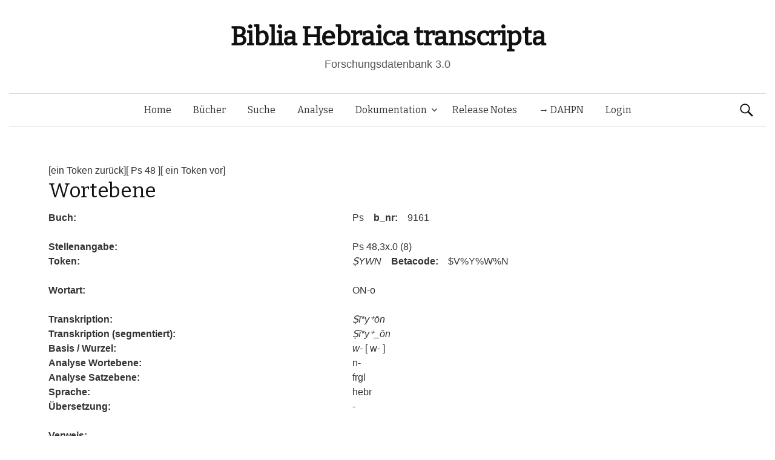

--- FILE ---
content_type: text/javascript
request_url: https://www.bht.gwi.uni-muenchen.de/wp-content/plugins/flex-search/assets/js/queryBuilder_new.js?ver=6.8.3
body_size: 7254
content:
// The registry of all available QueryBuilder categories - do not modify!
var QbCategoryRegistry = [];
/**
 * QbOptions may contain the following configuration values:
 * - autocompleteFinishCallback Modifier for autocomplete response: Gets storage (containing response data) as parameter and may return a modified version of it
 * - autocompleteClickCallback  Callback to call
 * - start Number of fields upon initialization
 * - node   The DOM object in which the QueryBuilder should build its interface (either this or nodeID)
 * - nodeID The ID of the DOM object in which the QueryBuilder should build its interface (either this or node)
 * - uiUpdateCallback Called when: Fields are added/removed, categories are changed
 * - callback   Callback to be called when search result has been retrieved retrieves storage as parameter
 * - addable    Whether new fields are addable
 * - activeSearch   Whether the button for search should be displayed
 * - url    URL at which the activityDisplay (loading icon) can be found
 * - postID     The ID of the wordpress search post
 * - fields     The possible search categories - objects with the following values:
 *      - rendering The used js rendering
 *          - "default" -> DefaultRendering
 *          - "static"  -> StaticInput
 *          - [custom]  -> customly added InputRendering
 *      - name  Displayed name of the category
 *      - field Field identifier used in configuration
 *     [- minValue (DefaultRendering, StaticAutocompleteInput)]
 *     [- classNames (DefaultRendering, StaticInput)]
 */
/**
 * Current class based version of QueryBuilder
 * QB is the object which is used to interact with QueryBuilder
 */
var QB = {
    /** 
     * The property saving all the selected options for QueryBuilder
     * @type {QbOptions}
     */
    options : null,
    /**
     * For properties of InputRendering see queryBuilder.InputRendering.js
     * @type {Object<string, InputRendering>}
     */
    renderers : {
        "default" : DefaultInputRendering,
        "static" : StaticInput
    },
    /**
     * Method which adds an InputRendering to the available renderers
     * @param {string} name The name of the InputRendering
     * @param {function(new:InputRendering)} constructor the constructor of the
     */
    addRenderer : function(name, constructor){
        QB.renderers[name]=constructor;
    },
    /**
     * Method which initialises the QueryBuilder with given options
     * @param {Object} options
     */
    init : function(options) {
        // Save given options
        QB.options = new QbOptions(options);
        // Set the Autocomplete finish callback
        Autocomplete.setAutocompleteFinishCallback(QB.options.getParam("autocompleteFinishCallback"))
        // Set the Autocomplete click callback
        Autocomplete.setAutocompleteClickCallback(QB.options.getParam("autocompleteClickCallback"))
        // Set the Ajax-URI
        AjaxRequest.setDefaultUrl(wpLocalize.ajaxurl);//this.options.getParam("url"));
        // Find DOM node in which the search is supposed to be inserted
        if(typeof options.node !== "undefined"){
            QB.options.setParam("nodeObject",options.node);
        } else {
            QB.options.setParam("nodeObject",document.getElementById(options.nodeID))
        }
        // Check for saved Queries
        var savedQuery=getCookie(QB.options.getParam("nodeObject").id+"queryString"+window.location.pathname);
        if (savedQuery!=undefined){
            var query=JSON.parse(unescape(savedQuery));
        }
        // Prpeare Categories
        var select = QB.prepareCategorySelect(options.groupFields, options.fields);
        // Build QbForm-Object
        QB.options.setParam("qbForm",new QbForm(select,query, QB.options, QB.submitCallbackHandler ,QB.uiChangeCallbackHandler, QB.inputChangeCallbackHandler));
        // Create form
        var form = QB.options.getParam("qbForm").createForm();
        QB.options.getParam("nodeObject").appendChild(form);
        QB.uiChangeCallbackHandler();
    },

    /**
     * Method which builds the QbCategorySelect
     * @params {boolean} groupFields Whether or not to group the fields
     * @params {Object} The fields
     */
    prepareCategorySelect : function(groupFields, fields){
        categorySelect = null;
        // Check whether categories are grouped
        if(groupFields!==true){ // If not grouped
            // Create QbSearchCategoryList
            categoryList = new QbSearchCategoryList("");
            // Add all categories (as QbSearchCategory) to categoryList
            for(var i = 0; i<fields.length;i++){
                var curCategory = new QbSearchCategory(fields[i].name,
                                                        fields[i].field,
                                                        fields[i],
                                                        QB.uiChangeCallbackHandler);
                categoryList.addCategory(curCategory);
            }
            // Create QbCategorySelect with categoryList
            categorySelect = new QbCategorySelect(false, categoryList);
        } else { // If grouped
            // Sorting of categories by group is necessary
            categoryList = {};
            for(var i = 0; i<fields.length;i++){
                // Check if group already exists in categoryList
                if(!categoryList[fields[i].group]){ // If not create it
                    categoryList[fields[i].group] = new QbSearchCategoryList(fields[i].group);
                }
                // Create QbSearchCategory and add it to corresponding group
                var curCategory = new QbSearchCategory(fields[i].name,
                                                    fields[i].field,
                                                    fields[i],
                                                        QB.uiChangeCallbackHandler);
                categoryList[fields[i].group].addCategory(curCategory);
            }
            // Add all groups (as CategoryList) to QbCategorySelect
            categorySelect = new QbCategorySelect(true);
            for(var key in categoryList) {
                categorySelect.addCategoryList(categoryList[key]);
            }
        }
        return categorySelect;
    },
    /** 
     * Callback for uiChange (adding/removing/changing category of search fields)
     */
    uiChangeCallbackHandler : function() {
        callQbCallback(QB.options.getParam("uiUpdateCallback"),null,null,null)
    },
    /** 
     * Callback for submit (submiting the form)
     */
    submitCallbackHandler : function(event) {
        QB.options.getParam("qbForm").toogleActivityDisplay();
        var request = QB.options.getParam("qbForm").getRequestData();
        setCookie(QB.options.getParam("nodeObject").id+"queryString"+window.location.pathname,escape(JSON.stringify(request.request)),4);
        new SearchRequest(request, QB.options.getParam("callback"), QB.options);
    },
    /** 
     * Retrieve request data for a search with current input
     */
    getRequestData : function(){
        return QB.options.getParam("qbForm").getRequestData();
    }
}
/** 
 * Controller handling the autocomplete
 */
var Autocomplete = (function(){
    // Currently loading Autocomplete Requests (for each field)
    var loading = {};
    // Autocomplete Finish Callback
    var finishCallback = null;
    // Autocomplete Click Callback
    var clickCallback = null;
    // Additional parameters for Autocomplete retrieval
    var additionalParams = "";

    /**
     * Object which stores the autocomplete callback
     * Will call the necessary functions of the InputRendering for the Autocomplete
     */
    function AutocompleteHandler(rendering) {
        this.rendering = rendering
        var self = this;
        this.callback=function(result){
            var data = JSON.parse(result.responseText)
            var resultObject = callQbCallback(finishCallback,null,null,data);
            if(resultObject==null){
                resultObject = data;
            }
            if(resultObject.length>1||resultObject[0]&&resultObject[0].auto!=self.rendering.getValue()){
                self.rendering.buildAutocomplete(resultObject,clickCallback);
            } else {
                self.rendering.hideAutocomplete();
            }
            self.rendering.hideActivityDisplay();
        };
    }
    return {
        /**
         * Initiates an Autocomplete Request
         * @param {InputRendering} rendering The input rendering of the current field
         * @param {string} Name of field
         * @param {string} uri query parts to be included in current autocomplete request (apart from autoField, autoValue and additionalParams)
         */
        loadResults : function (rendering, field, uri){
            if(!loading[field]){
                loading[field]=[];
            }
            var params = uri+"&autoField="+encodeURIComponent(field)+"&autoValue="+encodeURIComponent(rendering.getValue())+"&"+additionalParams;
            // Abort previous autocompletes for same field
            for(var i = 0; i<loading[field].length;i++){
                // Check if already loading - if so abort request creation
                if(loading[field][i].getParams()===params){
                    return;
                }
                // Otherwise abort old request
                loading[field][i].requestAbort();
            }
            loading[field]=[];
            loading[field].push(
                AjaxRequest.getInstance(
                        "flexsearch_autocomplete_action",params,
                        (new AutocompleteHandler(rendering)).callback
                    )
                );
            if(!loading[field].xmlhttp || loading[field].xmlhttp.readyState!=4){
                rendering.showActivityDisplay();
            }
        },
        setAdditionalRequestParams : function(params){
            additionalParams = params;
        },
        setAutocompleteFinishCallback : function(callbackParam){
            finishCallback = callbackParam;
        },
        setAutocompleteClickCallback : function(callbackParam){
            clickCallback = callbackParam;
        }
    }
})();
/**
 * Controller handling and caching the AjaxRequests
 */
var AjaxRequest = (function(){
    var instances = {};
    var defaultUrl = "";
    /**
     * Object encapsulating an AjaxRequest
     */
    function QbRequest(action, params, callbackParam){
        // All callbacks to call upon arrival of the request response
        this.callbacks = [callbackParam];
        // The ajax object
        this.xmlhttp=null;
        // The url
        this.url = defaultUrl;
        // The parameters
        this.params = params;
        // Key of the request
        this.key = defaultUrl+action+params;
        var self = this;
        /**
         * Request callback handling
         */
        this.callRequestCallbacks = function(){
            if (self.xmlhttp.readyState==4 && self.xmlhttp.status==200){
                for(var i = 0;i<self.callbacks.length;i++){
                    self.callbacks[i](self.xmlhttp);
                }
                self.callbacks=[];
            } else{
                if(self.xmlhttp.readyState==4){
                    //alert("Fehler beim Laden der Ergebnisse \n("+self.xmlhttp.status+")");
                }
            }
        };
        /** 
         * Parameters of Request
         */
        this.getParams = function(){
            return this.params;
        }
        /** 
         * Add another callback to Request
         * Further calls callRequestCallbacks - this implies that the callback will be called straight away if the request was already loaded
         */
        this.addCallback=function(newCallback){
            self.callbacks.push(newCallback);
            self.callRequestCallbacks();
        };
        /**
         * Abort request if it still makes sense
         */
        this.requestAbort = function(){
            if(this.xmlhttp.readyState<2){
                instances[this.key]=null;
                this.xmlhttp.abort();
            }
        }

        if (window.XMLHttpRequest){// code for IE7+, Firefox, Chrome, Opera, Safari
            this.xmlhttp=new XMLHttpRequest();
        }else{// code for IE6, IE5
            this.xmlhttp=new ActiveXObject("Microsoft.XMLHTTP");
        }
        this.xmlhttp.onreadystatechange=this.callRequestCallbacks;
        this.xmlhttp.open("POST",this.url,true);
        this.xmlhttp.setRequestHeader("Content-type", "application/x-www-form-urlencoded");
        this.xmlhttp.setRequestHeader("X-Requested-With", "XMLHttpRequest");
        this.xmlhttp.send(params+"&action="+action);
    }

    return {
        /**
         * Method to retrieve an AjaxRequest Instance
         */
        getInstance(action, params, callback){
            url = defaultUrl+action+params;
            // Check if url already was called
            if(instances[url]&&instances[url]!=null){ // If so add callback
                instances[url].addCallback(callback);
            } else { // If not create a new request
                instances[url]=new QbRequest(action, params, callback);
            }
            return instances[url];
        },
        /**
         * Set URL for AjaxRequest
         */
        setDefaultUrl(url){
            defaultUrl = url;
        }
    }
})();
/**
 * Object encapsulating a search request
 */
function SearchRequest(requestParam, callbackParam, optionsParam){
    this.options = optionsParam
    var self = this;
    this.searchCallback = function(xmlhttp) {
        try{
            callQbCallback(callbackParam,null,null,xmlhttp.responseText);
        }catch(e){
            alert("Fehler beim Laden der Suchergebnisse\n("+e+")");
        }
        self.options.getParam("qbForm").toogleActivityDisplay();
    }

    this.request = AjaxRequest.getInstance(
            "flexsearch_search_action",requestParam.uriString,
            this.searchCallback
        )
}
/**
 * Class representing a searchable category
 * @param nameParam The name of the category
 * @param fieldParam The field name of the category
 * @param optionsParam The options of the category
 *      classNames  -> Additional class names for the input field when category is selected
 */
function QbSearchCategory(nameParam, fieldParam, optionsParam,uiChangeCallbackParam) {
    this.name = nameParam;
    this.field = fieldParam;
    this.options = new QbOptions(optionsParam);
    this.catId = QbCategoryRegistry.length;
    this.uiChangeCallback = uiChangeCallbackParam;
    this.rendering = this.options.getParam("rendering", "default");
    QbCategoryRegistry.push(this);
    /**
     * Retrieve option element for category select
     */
    this.getOption = function(selected){
        var option = document.createElement("option");
        option.value = this.catId;
        option.setAttribute("data-field",this.field);
        if(selected==true){
            option.setAttribute('selected','true');
        }
        option.appendChild(document.createTextNode(this.name));
        return option;
    }
    /**
     * Add fitting InputRendering to corresponding table cell
     */
    this.updateOption = function(select, value) {
        var td = select.parentElement.nextSibling;
        td.innerHTML = "";
        td.rendering = new QB.renderers[this.rendering](QB.options.getParam("qbForm"), this);
        td.appendChild(td.rendering.showInput(this.options, value));
        this.uiChangeCallback();
    }
}

/**
 * Class representing configurable options
 */
function QbOptions(options) {
    // Set options into property
    this.values = options;
    this.setParam = function(name,value){
        this.values[name] = value;
    }
    /**
     * Enables one to retrieve parameters or a default value (if not present)
     */
    this.getParam = function (name, defaultValue){
        if(typeof this.values[name] != 'undefined'){
            return this.values[name];
        } else {
            return ((defaultValue) ? defaultValue : null);
        }
    }

}

/**
 * Class representing the searchable categories all together
 */
function QbSearchCategoryList(nameParam){
    // The storage of the categories
    this.categories = [];
    this.name = nameParam;

    this.addCategory = function (categoryParam){
        this.categories.push(categoryParam);
    }

    this.getName = function(){
        return this.name;
    }

    this.getOptions = function(selectedField){
        var result = [];
        for(var i = 0; i<this.categories.length; i++){
            var selected = false;
            if(selectedField == this.categories[i].field){
                selected = true;
            }
            var option = this.categories[i].getOption(selected);
            result.push(option);
        }
        return result;
    }
}
/**
 * Class representing the select for the categories
 * 
 * @param categorized Whether or not optgroup should be used (default = false)
 * @param categoryParam1 The categories of the QB Category Select
 */
function QbCategorySelect(categorized, categoryParam1) {
    this.categorized = (typeof categorized != "undefined") ? categorized : false;
    // The array of category lists
    this.categories = [];
    
    this.addCategoryList = function(categoryParam){
        this.categories.push(categoryParam);
    }

    // Set the categories
    if(typeof categoryParam1 !== "undefined" && categoryParam1 !== null){
        this.addCategoryList(categoryParam1);
    }

    

    /*
     * Method which returns the structured DOM-Element of a category select (without listeners)
     */
    this.createSelect = function(selectedField) {
        var select = document.createElement("select");
        for(var i = 0; i < this.categories.length; i++){
            // Possibly initialize an option group
            if(this.categorized == true){
                var group = document.createElement("optgroup");
                group.setAttribute("label",this.categories[i].getName());
            } else {
                var group = select;
            }
            var options = this.categories[i].getOptions(selectedField);
            // In case there is only one category simply return a string object
            if(this.categorized == false && options.length == 1){
                return document.createTextNode(options[0].text);
            }
            for(var j = 0; j < options.length; j++){
                group.appendChild(options[j]);
            }
            // Possibly add option group
            if(this.categorized == true){
                select.appendChild(group)
            } else {
                select = group;
            }
        }
        return select;
    }
}


/**
 * Object which manages the QueryBuilder Form
 * @param {QbCategorySelect}categorySelectParam  The select to use
 * @param defaultFormParam  the default form
 * @param {Object} optionsParam additional options for the form
 *      start   -> how many fields in the begining
 *      addable -> should one be allowed to add search fields
 * @param submitCallbackParam {Function} The callback to call when form is being submitted
 * @param uiChangeCallbackParam {Function} The cfallback to call when the ui changed
 */
function QbForm(categorySelectParam, defaultFormParam, optionsParam, submitCallbackParam, uiChangeCallbackParam, inputChangeCallbackParam){
    this.defaultForm = ((typeof defaultFormParam == "undefined") ? null : defaultFormParam);
    this.categorySelect = categorySelectParam;
    this.formElement = document.createElement("form");
    this.tableElement = document.createElement("table");
    this.tableElement.setAttribute("id","QBSearchTable");
    this.formElement.appendChild(this.tableElement);
    this.submitCallback = function(e){
        if(e){
            (e.preventDefault) ? e.preventDefault() : e.returnValue = false;
        }
        submitCallbackParam();
        return false;
    };
    this.options = optionsParam;
    this.uiChangeCallback = uiChangeCallbackParam;
    this.inputChangeCallback = inputChangeCallbackParam;
    this.activityDisplay = null;   
    // CALLBACKS
    /**
     * Called when a row should be deleted
     */
    this.deleteRowCallback = function(event){
        var tr = event.target.parentElement.parentElement;
        tr.parentElement.removeChild(tr);
    }

    this.addSearchCallback = function(event){
        self.tableElement.appendChild(self.inputFactory.createTr());
    }
    this.inputBlurCallback = function(ev){
        var el=this;
        window.setTimeout(function()
        {
            // if is autocomplete select
            if(el.targetInput){
                if(document.activeElement!==el.targetInput && document.activeElement !== el){
                    el.style.display = 'none';
                }
            }
            if(el.targetAutocomplete){
                if(document.activeElement!==el.targetAutocomplete && document.activeElement !== el){
                    el.targetAutocomplete.style.display = 'none';
                }
            }
        }, 800);
    }
    this.inputFactory = new QbInputFactory(this.options,this.categorySelect, this.uiChangeCallback,this.inputChangeCallback,this.deleteRowCallback, this.inputBlurCallback);
        
    var self = this;
    addListener(this.formElement,"submit", this.submitCallback);

    this.createForm = function(){
        this.addButtons();
        if(defaultFormParam!=null){
            return this.createSavedQueryForm();
        } else {
            return this.createDefaultForm();
        }
    }
    this.createDefaultForm = function(){
        for(var i = 0; i < this.options.getParam("start",1);i++){
            this.tableElement.appendChild(this.inputFactory.createTr());
        }
        
        return this.formElement;
    }

    this.createSavedQueryForm = function(){
        for (var i = 0; i < this.defaultForm.length; i++) {
            this.tableElement.appendChild(this.inputFactory.createTr(this.defaultForm[i].field,this.defaultForm[i].value))
        }
        this.submitCallback();
        return this.formElement;
    },

    this.addButtons = function(){
        if(this.options.getParam("addable",true)==true){
            var addButton=document.createElement('input');
            addButton.id="QBAddButton";
            addButton.type='button';
            addButton.value='+';
            addButton.onclick=this.addSearchCallback;
            this.formElement.appendChild(addButton);
        }
        if(this.options.getParam("activeSearch",true)==true){
            var submitButton=document.createElement('input');
            submitButton.id="QBSubmitButton";
            submitButton.type='submit';
            submitButton.value='suchen';
            submitButton.onclick=this.submitCallbackParam;
            this.formElement.appendChild(submitButton);
        }
        this.activityDisplay=document.createElement('img'); // these four lines added by gs
        this.activityDisplay.id="QBAni";
        this.activityDisplay.src=this.options.getParam("url")+"assets/img/spacer.gif";
        this.activityDisplay.style.display="none";
        this.formElement.appendChild(this.activityDisplay);
    },
    this.toogleActivityDisplay = function(){
        if(this.activityDisplay.style.display=="none"){
            this.activityDisplay.style.display="block"
        }else{
            this.activityDisplay.style.display="none"
        }
    }
    
    this.getRequestData = function(excludeField){
        notIncludeActive = (excludeField) ? excludeField : null;
        var result = {};
        result.request = [];
        result.uriString = "id="+this.options.getParam("postID")+"&";
        var table = this.tableElement;
        var i = 0;
        for(;i<table.childNodes.length;i++){
            var inputValue = table.childNodes[i].childNodes[1].rendering.getValue();
            if(table.childNodes[i].childNodes[1].childNodes[0]!==excludeField
                && inputValue!=""){
                var sPos = {};
                var curCategory = QbCategoryRegistry[table.childNodes[i].childNodes[0].childNodes[0].value];
                if(QbCategoryRegistry.length>1){
                    sPos.field=curCategory.field;
                    result.uriString+="field"+i+"="+encodeURIComponent(curCategory.field);
                }else{
                    sPos.field=QbCategoryRegistry[0].field;
                    result.uriString+="field"+i+"="+encodeURIComponent(QbCategoryRegistry[0].field);
                }
                result.uriString+="&"
                sPos.value=inputValue;
                result.uriString+="value"+i+"="+encodeURIComponent(inputValue)+"&";
                result.request.push(sPos);
            }
        }
        result.paramCount = i;
        result.uriString += "paramCount="+i;
        return result;
    }

}

/**
 * @param optionsParam The form options
 * @param categorySelectParam {QbCategorySelect} The select to use
 * @param uiChangeCallback {Function} The callback to call when the ui changed
 * @param inputChangeCallbackParam The callback to call when the input's value changed
 * @param deleteRowCallbackParam The callback to call when the row should be deleted
 */
function QbInputFactory(optionsParam,categorySelectParam, uiChangeCallbackParam, inputChangeCallbackParam, deleteRowCallbackParam, inputBlurCallbackParam){
    this.categorySelect = categorySelectParam;
    this.uiChangeCallback = uiChangeCallbackParam;
    this.inputChangeCallback = inputChangeCallbackParam;
    this.deleteRowCallback = deleteRowCallbackParam;
    this.options = optionsParam;
    this.inputBlurCallback = inputBlurCallbackParam;
    /**
     * Method which creates a new table row containing another search field
     */ 
    this.createTr = function (field, value){
        field = (typeof field == "undefined") ? null : field;
        value = (typeof value == "undefined") ? null : value;
        var tr = document.createElement("tr");
        var selectTd = document.createElement("td");
        if(field!=null){
            var select = this.categorySelect.createSelect(field);
        }else{
            var select = this.categorySelect.createSelect();
        }
        var thisObject = this;
        addListener(select,"change", function(event){
            thisObject.updateInput(event);
        });
        selectTd.appendChild(select);
        tr.appendChild(selectTd);
        var inputTd = document.createElement("td");
        tr.appendChild(inputTd);
        if(this.options.getParam("addable",true)==true){
            var deleteButton=document.createElement('input');
            deleteButton.type='button';
            deleteButton.setAttribute('class','QBDeleteButton');
            deleteButton.value='-';
            deleteButton.onclick=this.deleteRowCallback;
            var td=document.createElement('td');
            td.appendChild(deleteButton);
            tr.appendChild(td);
        }
        this.updateInput({target : select}, value);
        this.updateInput({target : select}, value);

        return tr;
    }

    /**
     * Method which allows the categories to update their input fields on activation
     * (e.g. a certain category being selected might have to imply that certain class names are given to the dependent input field)
     */
    this.updateInput = function(event, value){
        var id = event.target.options[((event.target.selectedIndex) ? event.target.selectedIndex : 0)].getAttribute("value");
        var category = QbCategoryRegistry[id];
        if(typeof value !== "undefined"){
            category.updateOption(event.target, value);
        } else {
            category.updateOption(event.target, null);
        }
    }
}

/**
 ********** HELPER FUNCTIONS **********
 */
function addListener(element, eventName, handler) {
    if (element.addEventListener) {
        element.addEventListener(eventName, handler, false);
    }
    else if (element.attachEvent) {
        element.attachEvent('on' + eventName, handler);
    }
    else {
        element['on' + eventName] = handler;
    }
}
function setCookie(cname,cvalue,exdays)
{
    var d = new Date();
    d.setTime(d.getTime()+(exdays*24*60*60*1000));
    var expires = "expires="+d.toGMTString();
    document.cookie = cname+"="+escape(cvalue)+"; "+expires;
}

function getCookie(cname)
{
    var name = cname + "=";
    var ca = document.cookie.split(';');
    for(var i=0; i<ca.length; i++)
      {
      var c = ca[i].trim();
      if (c.indexOf(name)==0) return unescape(c.substring(name.length,c.length));
      }
    return undefined;
}
function callQbCallback(callback, event, value, storage) {
    if(callback && typeof(callback) === 'function'){
        return callback(storage);
    }
    if(callback && typeof(callback) == 'string'){
        return eval('(function(){'+callback+'})()');
    }
    return null;
}